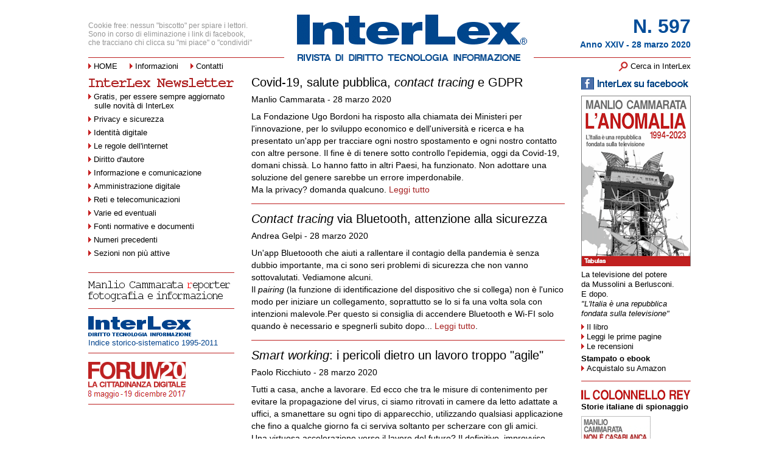

--- FILE ---
content_type: text/html
request_url: https://interlex.it/2storico/597-%20200328.html
body_size: 41551
content:
<html>

<head>
<meta http-equiv="Content-Type" content="text/html; charset=windows-1252">
<meta name="GENERATOR" content="Microsoft FrontPage 4.0">
<meta name="ProgId" content="FrontPage.Editor.Document">
<title>InterLex - Rivista di Diritto Tecnologia Informazione</title>
<link rel="stylesheet" type="text/css" href="../stili7.css">
</head>

<body topmargin="24">

<div align="center">
  <center>
  <table border="0" cellpadding="0" cellspacing="0" width="990">
    <tr>
      <td width="100%" align="center">

        <div align="center">
          <table border="0" cellpadding="0" cellspacing="0" width="990">
            <tr>
              <td align="center">

        <div align="center">
          <table border="0" cellpadding="0" cellspacing="0" width="990">
            <tr>
              <td width="270" valign="bottom" class="documento">
                <p class="piccolo"><font color="#969696">Cookie free:
                      nessun &quot;biscotto&quot; per spiare i lettori. Sono in corso di eliminazione i link di
                facebook, che tracciano
                chi clicca su &quot;mi piace&quot; o &quot;condividi&quot;<br>
                <img border="0" src="../2img/bianco6.gif" width="10" height="6"></font></td>
              <td width="510" valign="bottom" align="center"><a
                href="http://www.interlex.it"><img border="0" src="../2img/interlex388b.gif" alt="InterLex - RIVISTA DI DIRITTO TECNOLOLOGIA INFORMAZIONE" width="388" height="59"></a></td>
              <td width="206" valign="bottom" align="right">
                <div align="right">
                  <table border="0" cellpadding="0" cellspacing="0" width="100%" height="59">
                    <tr>
                      <td width="100%" align="right" class="documento" valign="bottom">
                            <p class="tit0col">N. 597</td>
                    </tr>
                    <tr>
                      <td width="100%" class="documento" align="right"
                      valign="bottom"><b><font color="#004C98">Anno XXIV - 28 marzo 2020</font></b></td>
                    </tr>
                  </table>
                </div>
              </td>
            </tr>
          </table>
        </div>
              </td>
            </tr>
            <tr>
              <td height="2"></td>
            </tr>
            <tr>
              <td align="center">
                <div align="center">
                  <table border="0" cellpadding="0" cellspacing="0" width="990">
                    <tr>
                      <td width="334" valign="top">
                        <div align="left">
                          <table border="0" cellpadding="0" cellspacing="0"
                          width="322">
                            <tr>
                              <td width="100%" valign="bottom" height="10"><img border="0" src="../2img/filorossoscuro.gif" width="100%"
                        height="1">
                              </td>
                            </tr>
                            <tr>
                              <td width="100%" height="28" valign="middle"
                              class="colonna"><img border="0" src="../2img/frr.gif" width="9" height="9"><a
                                href="../index.html">HOME</a>&nbsp;&nbsp;&nbsp;&nbsp;
                                <img border="0" src="../2img/frr.gif" width="9" height="9"><a
                                href="../info.html">Informazioni</a>&nbsp;&nbsp;&nbsp;&nbsp;
                                <img border="0" src="../2img/frr.gif" width="9" height="9"><a
                                href="../contatti.html">Contatti</a></td>
                            </tr>
                          </table>
                        </div>

                      </td>
                      <td width="388" align="center" valign="top" class="doCUMENTO">
                        <img border="0" src="../2img/rivista368.gif" width="368" height="15">
                      </td>
                      <td align="right" width="268" valign="top">

        <div align="right">
                          <table border="0" cellpadding="0" cellspacing="0"
                          width="258">
                            <tr>
                              <td width="100%" align="right" valign="bottom"
                              height="10"><img border="0" src="../2img/filorossoscuro.gif" width="100%"
                        height="1">
                              </td>
                            </tr>
                            <tr>
                              <td width="176" align="right" valign="middle"
                              height="24" class="colonna">
                              <div align="right">
                                <table border="0" cellpadding="0"
                                cellspacing="0" width="176" height="24">
                                  <tr>
                                    <td align="right" width="72" height="28"><a
                                      href="../cerca.html"><img border="0"
                                      src="../2img/lente4.gif" width="16" height="16"></a></td>
                                    <td align="right" width="100"
                                    class="colonna">
                                      <p><a href="../cerca.html">Cerca in InterLex</a></td>
                                  </tr>
                                </table>
                              </div>
                              </td>
                            </tr>
                          </table>
        </div>
                      </td>
                    </tr>
                  </table>
                </div>
              </td>
            </tr>
            <tr>
              <td height="0"></td>
            </tr>
          </table>
        </div>

      </td>
    </tr>
    <tr>
      <td valign="top" align="right">
        <div align="right">
          <table border="0" cellpadding="0" cellspacing="0" width="990">
            <tr>
              <td width="240" height="100" valign="top">

              <!--webbot bot="Include" U-Include="../3sommario240.htm" TAG="BODY" startspan
              -->

                                <div align="left">
                                  <table border="0" cellpadding="0"
                                  cellspacing="0" width="240" class="sommario">
                                    <tr>
                                      <td height="5">

                                      </td>
                                    </tr>
                                    <tr>
                                      <td class="sommario" valign="top">

<a href="../newsletter.html"><img border="0" src="../2img/interlexnews3.gif" alt="InterLex Newsletter" width="240" height="17"></a>

                                      </td>
                                    </tr>
                                    <tr>
                                      <td class="sommario" height="36" valign="bottom">

<a href="../newsletter.html"><img border="0" src="../2img/frr.gif" width="9" height="9">Gratis,
per essere sempre aggiornato<br>

                                      <img border="0" src="../2img/bianco.gif"
                                      width="10" height="6">sulle novità di
InterLex</a>

                                      </td>
                                    </tr>
                                    <tr>
                                      <td class="sommario" height="4" valign="top">

                                      </td>
                                    </tr>
                                    <tr>
                                      <td class="sommario" height="22">

<a href="../newsletter.html"><img border="0" src="../2img/frr.gif" width="9" height="9"></a><a
href="../privacyesicurezza/indice.html">Privacy e
sicurezza</a></td>
                                    </tr>
                                    <tr>
                                      <td class="sommario" height="22">

<a href="../newsletter.html"><img border="0" src="../2img/frr.gif" width="9" height="9"></a><a
href="../identitadigitale/indice.html">Identità digitale</a></td>
                                    </tr>
                                    <tr>
                                      <td class="sommario" height="22">

<a href="../newsletter.html"><img border="0" src="../2img/frr.gif" width="9" height="9"></a><a
href="../2regole/indice.html">Le regole dell'internet</a></td>
                                    </tr>
                                    <tr>
                                      <td class="sommario" height="22">

<a href="../newsletter.html"><img border="0" src="../2img/frr.gif" width="9" height="9"></a><a
href="../copyright/indice.html">Diritto d'autore</a></td>
                                    </tr>
                                    <tr>
                                      <td class="sommario" height="22">

<a href="../newsletter.html"><img border="0" src="../2img/frr.gif" width="9" height="9"></a><a
href="../sistema/indice.html">Informazione e comunicazione</a></td>
                                    </tr>
                                    <tr>
                                      <td class="sommario" height="22">

<a href="../newsletter.html"><img border="0" src="../2img/frr.gif" width="9" height="9"></a><a href="../pa/indice.html">Amministrazione
digitale</a></td>
                                    </tr>
                                    <tr>
                                      <td class="sommario" height="22">

<a href="../newsletter.html"><img border="0" src="../2img/frr.gif" width="9" height="9"></a><a href="../tlc/indice.htm">Reti e telecomunicazioni</a></td>
                                    </tr>
                                    <tr>
                                      <td class="sommario" height="22">

<a href="../newsletter.html"><img border="0" src="../2img/frr.gif" width="9" height="9"></a><a
href="../varie-eventuali/indice.html">Varie ed eventuali</a></td>
                                    </tr>
                                    <tr>
                                      <td class="sommario" height="22">

<a href="../newsletter.html"><img border="0" src="../2img/frr.gif" width="9" height="9"></a><a
href="../2testi/indice.html">Fonti normative e documenti</a></td>
                                    </tr>
                                    <tr>
                                      <td class="sommario" height="22">

<a href="../newsletter.html"><img border="0" src="../2img/frr.gif" width="9" height="9"></a><a
href="2017.html">Numeri precedenti</a></td>
                                    </tr>
                                    <tr>
                                      <td class="sommario" height="22">

<a href="../newsletter.html"><img border="0" src="../2img/frr.gif" width="9" height="9"></a><a
href="../memoria/archivio.htm">Sezioni non più attive</a></td>
                                    </tr>
                                    <tr>
                                      <td valign="middle" height="14" align="right"></td>
                                    </tr>
                                    <tr>
                                      <td valign="middle" class="sommario">

                                      <table border="0" cellpadding="0"
                                      cellspacing="0" width="240">
                                        <tr>
                                          <td width="240" valign="top"
                                          height="6" class="documento">
                                          </td>
                                        </tr>
                                        <tr>
                                          <td width="240" valign="top"
                                          height="8" class="documento">
                                            <img
                              border="0" src="../2img/filorossoscuro.gif"
                              width="100%" height="1">
                                          </td>
                                        </tr>
                                        <tr>
                                          <td width="240" valign="bottom"
                                          height="40" class="documento">
                                            <a
                                            href="https://www.mcreporter.info"><img
                                            border="0"
                                            src="../2img/mcrep-combi240.gif" width="240" height="35"></a>
                                          </td>
                                        </tr>
                                        <tr>
                                          <td width="240" valign="middle"
                                          height="24" class="documento">
                                            <img
                              border="0" src="../2img/filorossoscuro.gif"
                              width="100%" height="1">
                                          </td>
                                        </tr>
                                        <tr>
                                          <td width="240" valign="top" class="documento">
                                            <a href="../storico.html">
                                            <img border="0"
                                            src="../2img/interlex169.gif" width="169" height="33"></a></td>
                                        </tr>
                                        <tr>
                                          <td width="240" valign="bottom" class="sommario" height="18">
                                            <a href="../storico.html"><font
                                            color="#00428C">Indice storico-sistematico
1995-2011</font></a>
                                          </td>
                                        </tr>
                                        <tr>
                                          <td width="240" valign="middle"
                                          height="20" class="documento">
                                            <img
                              border="0" src="../2img/filorossoscuro.gif"
                              width="100%" height="1">
                                          </td>
                                        </tr>
                                        <tr>
                                          <td width="240" valign="bottom" height="46"><a
                                            href="../forum20/indice.html"><img border="0"
                                            src="../2img/forum20-160b.gif" width="160" height="64"></a></td>
                                        </tr>
                                      </table>
                                      </td>
                                    </tr>
                                    <tr>
                                      <td valign="middle" height="20">
                                            <img
                              border="0" src="../2img/filorossoscuro.gif"
                              width="100%" height="1">
                                      </td>
                                    </tr>
                                  </table>
                                </div>

<!--webbot bot="Include" endspan i-checksum="35149"
              -->

              <p>&nbsp;

              </td>
              <td valign="top" align="center" width="570">

<div align="center">
<table border="0" cellspacing="0" width="515" cellpadding="2">
<tr>
<td class="documento" width="100%" valign="top" height="28">
<p class="tit1">Covid-19, salute pubblica, <i>contact tracing</i> e GDPR
</td>
</tr>
<tr>
<td class="documento" width="100%" valign="top" height="28">
 Manlio Cammarata - 28 marzo 2020
</td>
</tr>
<tr>
<td class="documento" width="100%" valign="top">
La Fondazione Ugo Bordoni ha risposto alla chiamata dei Ministeri per
l'innovazione, per lo sviluppo economico e dell'università e ricerca e ha
presentato un'app per tracciare ogni nostro spostamento e ogni nostro contatto
con altre persone. Il fine è di tenere sotto controllo l'epidemia, oggi da
Covid-19, domani chissà. Lo hanno fatto in altri Paesi, ha funzionato. Non
adottare una soluzione del genere sarebbe un errore imperdonabile.<br>
Ma la privacy? domanda qualcuno. <a href="../privacyesicurezza/covid19-5.html">Leggi
tutto</a>
</td>
</tr>
<tr>
<td class="documento" width="100%" valign="middle" height="24">
<img border="0" src="../2img/filorossoscuro.gif" width="100%"
                        height="1">
</td>
</tr>
<tr>
<td class="documento" width="100%" valign="top" height="28">
<p class="tit1"><i>Contact tracing</i> via Bluetooth, attenzione alla sicurezza
</td>
</tr>
<tr>
<td class="documento" width="100%" valign="top" height="28">
Andrea Gelpi - 28 marzo 2020
</td>
</tr>
<tr>
<td class="documento" width="100%" valign="top">
Un'app Bluetoooth che aiuti a rallentare il contagio della pandemia è senza
dubbio importante, ma ci sono seri problemi di sicurezza che non vanno
sottovalutati. Vediamone alcuni.<br>
Il <i>pairing</i> (la funzione di identificazione del dispositivo che si
collega) non è l'unico modo per iniziare un collegamento, soprattutto se lo si
fa una volta sola con intenzioni malevole.Per questo si consiglia di accendere
Bluetooth e Wi-FI solo quando è necessario e spegnerli subito dopo... <a
href="../privacyesicurezza/gelpi26.html">Leggi tutto</a>.
</td>
</tr>
<tr>
<td class="documento" width="100%" valign="middle" height="24">
<img border="0" src="../2img/filorossoscuro.gif" width="100%"
                        height="1">
</td>
</tr>
<tr>
<td class="documento" width="100%" valign="top" height="28">
<p class="tit1"><i>Smart working</i>: i pericoli dietro un lavoro troppo &quot;agile&quot;
</td>
</tr>
<tr>
<td class="documento" width="100%" valign="top" height="28">
 Paolo Ricchiuto - 28 marzo 2020
</td>
</tr>
<tr>
<td class="documento" width="100%" valign="top">
Tutti a casa, anche a lavorare. Ed ecco che tra le misure di contenimento per
evitare la propagazione del virus, ci siamo ritrovati in camere da letto
adattate a uffici, a smanettare su ogni tipo di apparecchio, utilizzando
qualsiasi applicazione che fino a qualche giorno fa ci serviva soltanto per
scherzare con gli amici.<br>
Una virtuosa accelerazione verso il lavoro del futuro? Il definitivo,
improvviso salto quantico di una società intera? La realtà è che c’è poco
da festeggiare. Perché accanto al tema evidenziato nell’articolo di Andrea
Gelpi...
<a href="../varie-eventuali/ricchiuto55.html">Leggi tutto</a>
</td>
</tr>
<tr>
<td class="documento" width="100%" valign="middle" height="24">
<img border="0" src="../2img/filorossoscuro.gif" width="100%"
                        height="1">
</td>
</tr>
<tr>
<td class="documento" width="100%" valign="top" height="28">
<p class="tit1">COVID-19: l’emergenza (era ed) è di ordine pubblico
</td>
</tr>
<tr>
<td class="documento" width="100%" valign="top" height="28">
 Andrea Monti - 28 marzo 2020
</td>
</tr>
<tr>
<td class="documento" width="100%" valign="top">
<p><a href="https://www.ictlex.net/?p=2802" target="_blank">Come ho scritto
    fin dall’inizio dell’emergenza COVID-19,</a> la gestione dell’ordine e
    della sicurezza pubblica è altrettanto importante degli aspetti sanitari.
    E’ fondamentale, infatti, evitare che la pressione esercitata sui
    cittadini dalla quarantena, dalla paura delle conseguenze economiche della
    crisi e dal martellamento ossessivo a base di numeri tirati a caso dai mezzi
    di informazione inneschino disordini a catena.<br>
Le prime avvisaglie si sono registrate con la corsa frenetica... <a
href="../varie-eventuali/amonti114.html">Leggi tutto</a></p>
</td>
</tr>
<tr>
<td class="documento" width="100%" valign="middle" height="24">
<img border="0" src="../2img/filorossoscuro.gif" width="100%"
                        height="1">
</td>
</tr>
<tr>
<td class="documento" width="100%" valign="top" height="28">
<p class="tit1">Coronavirus e norme nella società vulnerabile
</td>
</tr>
<tr>
<td class="documento" width="100%" valign="top" height="28">
 Manlio Cammarata - 25 marzo 2020
</td>
</tr>
<tr>
<td class="documento" width="100%" valign="top">
Tutti chiusi in casa, tutti online. Chi per studio o lavoro, chi perché non ha
altro da fare. E le reti non ce la fanno. Rallentano, rallentano fino a
diventare inservibili. Va bene a chi vive in una grande città, ma chi risiede
in un piccolo centro in molti casi è tagliato fuori. Tagliato fuori dalla
società, tagliato fuori da quel mondo che qualcuno continua a chiamare
&quot;virtuale&quot; e che invece oggi si rivela come la sola
&quot;realtà&quot; del contatto con gli altri e con le istituzioni.<br>
E c'è chi il senso della realtà lo perde. C'è una <i>petizione online..</i>. <a href="../varie-eventuali/covid19-4.html">Leggi
tutto</a>
</td>
</tr>
<tr>
<td class="documento" width="100%" valign="middle" height="154">
<a href="../inforum/index95.htm" target="_blank">
<img border="0" src="../2img/figure/logo95-4.gif" alt="Forum multimediale La socistà dell'informazione" width="515" height="127">
</a>
</td>
</tr>
<tr>
<td class="documento" width="100%" valign="middle" height="24">
<img border="0" src="../2img/filorossoscuro.gif" width="100%"
                        height="1">
</td>
</tr>
<tr>
<td class="documento" width="100%" valign="top" height="28">
<p class="tit1">Coronavirus e norme nella società vulnerata
</td>
</tr>
<tr>
<td class="documento" width="100%" valign="top" height="28">
 Andrea Monti - 25 marzo 2020
</td>
</tr>
<tr>
<td class="documento" width="100%" valign="top">
              <p>Se venticinque anni fa Manlio Cammarata, occupandosi del rapporto fra
        legge e tecnologia scriveva
        della “società vulnerabile”, oggi quella definizione
        non ha più senso. L’emergenza COVID-19 dimostra come la nostra società, più che
        “vulnerabile”, sia stata vulnerata. Vulnerata da una sistematica
        assenza di pensiero su come integrare in modo efficiente le tecnologie
        dell’informazione in un ecosistema sociale, politico e culturale.<br>
              Così, oggi ci troviamo di fronte a pubbliche amministrazioni... <a
              href="../varie-eventuali/amonti113.html">Leggi tutto</a></p>
</td>
</tr>
<tr>
<td class="documento" width="100%" valign="middle" height="24">
<img border="0" src="../2img/filorossoscuro.gif" width="100%"
                        height="1">
</td>
</tr>
<tr>
<td class="documento" width="100%" valign="top" height="28">
<p class="tit1">Telelavoro, servono mezzi e istruzioni per l'uso
</td>
</tr>
<tr>
<td class="documento" width="100%" valign="top" height="28">
 Andrea Gelpi - 25 marzo 2020
</td>
</tr>
<tr>
<td class="documento" width="100%" valign="top">
Una grande banca invita i dipendenti a lavorare da casa, ma la procedura per abilitare
il computer domestico è molto complicata e soprattutto scritta in maniera terribilmente ostica. Un manuale pieno di sigle di difficile comprensione anche per un
informatico come me. Ho avuto modo di leggere uno di questi manuali, ho capito la logica, corretta nella sostanza, ma tentare di realizzare quanto scritto non
è semplice nemmeno per un tecnico, (c'è chi ci ha provato per alcune ore poi ha rinunciato!) figuriamoci un impiegato bancario...
<a href="../varie-eventuali/gelpi25.html">Leggi tutto</a>
</td>
</tr>
<tr>
<td class="documento" width="100%" valign="middle" height="24">
<img border="0" src="../2img/filorossoscuro.gif" width="100%"
                        height="1">
</td>
</tr>
<tr>
<td class="documento" width="100%" valign="top" height="28">
<p class="tit1">COVID-19, il furbofono può aiutare ad arginare il virus
</td>
</tr>
<tr>
<td class="documento" width="100%" valign="top" height="28">
 Manlio Cammarata - 22 marzo 2020
</td>
</tr>
<tr>
<td class="documento" width="100%" valign="top" height="28">
<p>La notizia di questa mattina è che il Governo sta per emanare un bando per
la realizzazione di un'app destinata a tracciare gli spostamenti delle persone
per identificare e bloccare possibili contagi da parte di soggetti positivi al
Coronavirus. Lo hanno fatto nella Corea del Sud, a quanto pare con buoni
risultati. Bene. Finalmente i furbofoni e i big data saranno usati per qualcosa
di veramente utile.<br>
Ma... Ci sono almeno due grandi &quot;ma&quot;. <a
href="../privacyesicurezza/covid19-3.html">Leggi tutto</a></p>
</td>
</tr>
<tr>
<td class="documento" width="100%" valign="middle" height="24" align="center">
<img border="0" src="../2img/filorossoscuro.gif" width="100%"
                        height="1">
</td>
</tr>
<tr>
<td class="documento" width="100%" valign="top" height="28">
<p class="tit1">COVID-19: fuorilegge l’app che traccia gli utenti?
</td>
</tr>
<tr>
<td class="documento" width="100%" valign="top" height="28">
 Andrea Monti - 22 marzo 2020
</td>
</tr>
<tr>
<td class="documento" width="100%" valign="top" height="28">
      <p>Si moltiplicano
    le “app” per il tracciamento&nbsp; degli utenti affetti da COVID-19
    e anche in Italia – sembra – le
    istituzioni stanno valutando soluzioni analoghe mentre dei
    soggetti privati hanno già realizzato dei software di questo tipo.<br>
      Inevitabili, e spesso fuor d’opera, gli allarmi per la “violazione
    della privacy” – come se le necessarie limitazioni degli altri diritti
    fondamentali che stiamo subendo fossero cosa da niente – e quelli che
    invocano il GDPR (che, ripeto <em>ad nauseam</em>, non si applica alla
    tutela di ordine e sicurezza pubbica... <a
      href="../privacyesicurezza/amonti112.html">Leggi tutto</a>&nbsp;</p>
</td>
</tr>
<tr>
<td class="documento" width="100%" valign="middle" height="24">
<img border="0" src="../2img/filorossoscuro.gif" width="100%"
                        height="1">
</td>
</tr>
<tr>
<td class="documento" width="100%" valign="top" height="28">
<p class="tit1">COVID-19 e dati personali, l'epidemia delle norme
</td>
</tr>
<tr>
<td class="documento" width="100%" valign="top" height="28">
 Manlio Cammarata - 20 marzo 2020
</td>
</tr>
<tr>
<td class="documento" width="100%" valign="top">
<p>Italia, 20 marzo 2020. E' una sequenza agghiacciante: camion militari che trasportano
verso i
forni crematori le salme dei caduti nella guerra del Coronavirus.<br>
Il
numero dei morti nel nostro Paese ha superato quello delle <i> Twin Towers</i> l'11 settembre
2001. Allora il tragico evento si concluse in un pugno di ore. Poi fu, ed è
ancora, il &quot;dopo l'11 settembre&quot;.L'emergenza Covid-19 sembra infinita:
il 31 gennaio il Governo
ha deliberato uno stato di emergenza di sei mesi e già si parla di settembre
per la riapertura delle scuole. <a href="../privacyesicurezza/covid19-2.html">Leggi
tutto</a></p>
</td>
</tr>
<tr>
<td class="documento" width="100%" valign="middle" height="24">
<img border="0" src="../2img/filorossoscuro.gif" width="100%"
                        height="1">
</td>
</tr>
<tr>
<td class="documento" width="100%" valign="top" height="28">
<p class="tit1">Il corto circuito del diritto è il black-out della democrazia
</td>
</tr>
<tr>
<td class="documento" width="100%" valign="top" height="28">
Andrea Monti - 20 marzo 2020
</td>
</tr>
<tr>
<td class="documento" width="100%" valign="top">
  <p>Si moltiplicano (l’Abruzzo è solo l’ultimo in ordine di tempo) i casi
  di presidenti di Regione e sindaci che emettono ordinanze di contrasto
  all’emergenza COVID-19 limitando i diritti costituzionali dei cittadini,
  imponendo sanzioni amministrative e impiegando la polizia municipale come
  forza di sicurezza pur “nel rispetto della normativa”.<br>
  Sono provvedimenti illegittimi perché solo una legge dello Stato, anche e
  sopratutto e in emergenza, può comprimerli. <a
  href="../varie-eventuali/amonti111.html">Leggi tutto</a></p>
</td>
</tr>
<tr>
<td class="documento" width="100%" valign="middle" height="24">
<img border="0" src="../2img/filorossoscuro.gif" width="100%"
                        height="1">
</td>
</tr>
<tr>
<td class="documento" width="100%" valign="top" height="28">
<p class="tit1">Termoscanner in azienda e privacy: c'è una soluzione
</td>
</tr>
<tr>
<td class="documento" width="100%" valign="top" height="28">
 Paolo Ricchiuto - 20 marzo 2020
</td>
</tr>
<tr>
<td class="documento" width="100%" valign="top">
Al tempo del Coronavirus, rilevare la temperatura ai dipendenti per farli entrare in azienda è una misura di contenimento più che opportuna. Ma deve fare i conti con diversi punti critici della normativa sul trattamento dei dati personali.<br>
 L’art 2 del GDPR, infatti, esclude dal campo di applicazione del Regolamento stesso i trattamenti svolti per la sicurezza pubblica da parte delle autorità competenti: ma le aziende sono soggetti privati, non "autorità", e dunque per le stesse trovano applicazione tutte le norme del Regolamento.
<a href="../privacyesicurezza/ricchiuto54.html">Leggi tutto</a>
</td>
</tr>
<tr>
<td class="documento" width="100%" valign="middle" height="24">
<img border="0" src="../2img/filorossoscuro.gif" width="100%"
                        height="1">
</td>
</tr>
<tr>
<td class="documento" width="100%" valign="top" height="28">
<p class="tit1">COVID-19, decreti e interpretazioni &quot;autentiche&quot;
</td>
</tr>
<tr>
<td class="documento" width="100%" valign="top" height="28">
Andrea Monti - 15 marzo 2020
</td>
</tr>
<tr>
<td class="documento" width="100%" valign="top">
Il quadro normativo delle misure per arginare il contagio da COVID-19 va visto
attraverso la lente della gestione emergenziale, che non è solo una questione di
protezione civile, ma anche di ordine e sicurezza pubblica.<br>
Si tratta di una materia molto complessa, ma per i fini di questo articolo è
sufficiente ricordare che è regolata sia a livello costituzionale, sia a
livello di legge ordinaria, pur con svariati problemi di coerenza derivanti dai
diversi momenti storici e politici nei quali sono state emanate le singole norme...
<a href="../varie-eventuali/amonti110.html">Leggi tutto&nbsp;</a>
</td>
</tr>
<tr>
<td class="documento" width="100%" valign="middle" height="24">
<img border="0" src="../2img/filorossoscuro.gif" width="100%"
                        height="1">
</td>
</tr>
<tr>
<td class="documento" width="100%" valign="top" height="26">
<p class="tit1">COVID-19, decreti e confusione dell'informazione
</td>
</tr>
<tr>
<td class="documento" width="100%" valign="top" height="26">
Manlio Cammarata - 15 marzo 2020
</td>
</tr>
<tr>
<td class="documento" width="100%" valign="top">
Italia, abbiamo un problema. Si susseguono i decreti per il contrasto
all'epidemia di Coronavirus, accompagnati da un diluvio di informazioni e
commenti da parte dei media professionali, delle reti sociali e delle stesse
istituzioni che devono affrontare l'emergenza. E si rischia di non capirci più
nulla<br>
Le disposizioni sembrano chiare. Ma le interpretazioni e i
&quot;chiarimenti&quot; dei siti istituzionali e degli organi di informazione
(lasciamo perdere il delirio dei <i>social</i>) sollevano non pochi dubbi. <a
href="../varie-eventuali/covid19-1.html">Leggi tutto</a>
</td>
</tr>
<tr>
<td class="documento" width="100%" valign="middle" height="24">
 <img border="0" src="../2img/filorossoscuro.gif" width="100%"
                        height="1">
</td>
</tr>
<tr>
<td class="documento" width="100%" valign="top" height="30">
 <p class="tit1">I 14 decreti del Governo per il contrasto al Coronavirus</td>
</tr>
<tr>
<td class="documento" width="100%" valign="middle" height="24">
 Con la dichiarazione dello stato di emergenza del 31 gennaio è incominciata
 una epidemia di norme che rende difficile capire che cosa si può e che cosa
 non si può fare. Si aggiungono i provvedimenti dei ministeri, delle regioni,
 dei prefetti e dei sindaci. E il picco è ancora lontano. (Aggiornamento 19
 marzo)</td>
</tr>
<tr>
<td class="documento" width="100%" valign="middle" height="24">
 <img border="0"
src="../2img/frr.gif" width="9" height="9"><a
 href="https://www.gazzettaufficiale.it/attiAssociati/1/?areaNode=13"
 target="_blank">L'elenco e i testi sulla Gazzetta Ufficiale</a></td>
</tr>
<tr>
<td class="documento" width="100%" valign="middle" height="24">
 <img border="0" src="../2img/filorossoscuro.gif" width="100%"
                        height="1"></td>
</tr>
<tr>
<td class="documento" width="100%" valign="top" height="28">
 <p class="tit2">
 Precedenti</p>
</td>
</tr>
<tr>
<td class="documento" width="100%" valign="top">
<img border="0"
src="../2img/frr.gif" width="9" height="9"><a href="592-200107.html">Il Furbofono ci spia. Come possiamo difenderci?<br>
</a>7 gennaio 2020</td>
</tr>
<tr>
<td width="100%" valign="top" height="4">
</td>
</tr>
<tr>
<td class="documento" width="100%" valign="top">
<img border="0"
src="../2img/frr.gif" width="9" height="9"><a
href="../privacyesicurezza/buttarelli_dignit.html">Buttarelli, la dignità della
persona e i &quot;poteri forti&quot;<br>
</a>15 ottobre 2019</td>
</tr>
<tr>
<td class="documento" width="100%" valign="middle" height="24">
<img border="0" src="../2img/filorossoscuro.gif" width="100%"
                        height="1"></td>
</tr>
<tr>
<td class="documento" width="100%" valign="top" height="38">
<a href="https://www.mcreporter.info" target="_blank"><img border="0"
src="../mcr/img/logo437.gif" alt="Manlio Cammarata reporter" width="437" height="31"></a></td>
</tr>
<tr>
<td class="documento" width="100%" valign="top">
<img border="0"
src="../2img/frr.gif" width="9" height="9"><a
href="https://www.mcreporter.info/tangenzialeest/2019/tangenziale2019.html">Roma, Tangenziale Est, estate 2019. A futura
                  memoria</a><br>
Il
                        paesaggio urbano com'era prima della demolizione<br>
24 febbraio 2020</td>
</tr>
<tr>
<td width="100%" valign="top" height="4">
</td>
</tr>
<tr>
<td class="documento" width="100%" valign="top">
<img border="0"
src="../2img/frr.gif" width="9" height="9"><a
href="https://www.mcreporter.info/articoli/google_vs_canon.html">IA, telefonini e fotografia: Idiozia Artificiale o <i>fake news</i>?</a><br>
Qualcuno dice che
                        un fotofonino può fare foto migliori di una reflex...<br>
18 novembre 2019</td>
</tr>
</table>
</div>
              </td>
              <td width="180" valign="top" align="right">

              <!--webbot bot="Include" U-Include="../3colonnadx176.html" TAG="BODY" startspan
              -->

                            <div align="right">
                              <table border="0" cellpadding="0" cellspacing="0"
                              width="180" class="colonna">
                                <tr>
                                  <td valign="top" height="4"></td>
                                </tr>
                                <tr>
                                  <td class="colonna" valign="top" height="10">
                                  <a
                                  href="https://www.facebook.com/interlex.it/"
                                  target="_blank">
                                  <img border="0" src="../2img/facebook2.gif" alt="InterLex su Facebook" width="176" height="20">
                                  </a></td>
                                </tr>
                                <tr>
                                  <td class="colonna" valign="top" height="10"></td>
                                </tr>
                                <tr>
                                  <td class="colonna" valign="top" height="260"><img border="0" src="../2img/2Lamomalia180.gif" width="180" height="280"></td>
                                </tr>
                                <tr>
                                  <td class="colonna" valign="top" height="6">
                                  </td>
                                </tr>
                                <tr>
                                  <td class="colonna" valign="top">
                              La televisione del potere<br>
                              da Mussolini a Berlusconi.<br>
                              E dopo.<br>
                              <i>&quot;L'Italia è una repubblica fondata sulla
                              televisione&quot;</i></td>
                                </tr>
                                <tr>
                                  <td class="colonna" valign="top" height="6">
                                  </td>
                                </tr>
                                <tr>
                                  <td class="colonna" valign="top" height="52">
 <img border="0"
                              src="../2img/frr.gif" width="9" height="9"><a target="_blank" href="https://mcreporter.info/libri/2lanomalia.html">Il
 libro<br>
 </a><img border="0"
                              src="../2img/frr.gif" width="9" height="9"><a href="https://mcreporter.info/libri/2lanomalia_prime.html" target="_blank">Leggi le
                              prime pagine</a><br>
 <img border="0"
                              src="../2img/frr.gif" width="9" height="9"><a href="https://mcreporter.info/libri/2lanomalia_recensioni.html" target="_blank">Le
                              recensioni</a></td>
                                </tr>
                                <tr>
                                  <td class="colonna" valign="top"><b>Stampato o
                                    ebook<br>
                                    </b>
 <img border="0"
                              src="../2img/frr.gif" width="9" height="9">Acquistalo
                                    su Amazon</td>
                                </tr>
                                <tr>
                                  <td class="colonna" valign="middle" height="26">
 <img border="0" src="../2img/filorossoscuro.gif" width="100%" height="1"></td>
                                </tr>
                                <tr>
                                  <td class="colonna" valign="middle">
 <img border="0" src="../mcr/img/IlColRey.gif" width="180" height="18"></td>
                                </tr>
                                <tr>
                                  <td class="colonna" valign="middle" height="22">
 <b>
 Storie italiane di spionaggio</b></td>
                                </tr>
                                <tr>
                                  <td class="colonna" valign="middle" height="4">
                                  </td>
                                </tr>
                                <tr>
                                  <td class="colonna" valign="bottom" height="4"><a href="https://www.mcreporter.info/libri/1rey.html" target="_blank"><img border="0"
                                    src="../mcr/img/123Rey180.gif"
                                    alt="IL COLONNELLO REY" width="180" height="319"></a></td>
                                </tr>
                                <tr>
                                  <td class="colonna" valign="top" height="12"></td>
                                </tr>

                                <tr>
                                  <td class="colonna" valign="top" bgcolor="#00428C"><a
 href="https://www.facebook.com/colonnellorey?ref=hl" target="_blank"><font
                                    color="#FFFFFF">Il colonnello Rey su Facebook</font></a></td>
                                </tr>

                              </table>
                            </div>

<!--webbot bot="Include" endspan i-checksum="45949"
              -->

              </td>
            </tr>
          </table>
        </div>
      </td>
    </tr>
    <tr><td>

        <div align="center">
          <table border="0" cellpadding="0" cellspacing="0" width="990">
            <tr>
              <td height="14" valign="bottom">

                        <img border="0" src="../2img/filorossoscuro.gif"
                        width="100%" height="1">

              </td>
            </tr>
            <tr>
              <td height="22" class="documento">
                <p class="piccolo">Pubblicazione iscritta nel registro della
  stampa del Tribunale di Roma con il n. <a
href="../testi/or061197.htm">585/97</a>  - Direttore responsabile Manlio Cammarata
                - P. IVA 13001341000</p>
              </td>
            </tr>
            <tr>
              <td align="right">

                        <img border="0" src="../2img/filorossoscuro.gif"
                        width="100%" height="1">

              </td>
            </tr>
            <tr>
              <td class="documento" align="left" valign="bottom" height="18">

                                <p class="small">
                &copy; Manlio Cammarata/InterLex 2020 -&nbsp; <a
                href="../info.html#copyright"><img border="0" src="../2img/frs.gif" width="7" height="7">Informazioni sul copyright</a>
                                -&nbsp; <a href="../info.html#privacy"><img border="0" src="../2img/frs.gif" width="7" height="7">Privacy</a></p>

              </td>
            </tr>
          </table>
        </div>

      </td>
    </tr>
  </table>
  </center>
</div>

</body>

</html>


--- FILE ---
content_type: text/css
request_url: https://interlex.it/stili7.css
body_size: 10238
content:
/*----------STILE - CONDIVIS0-----------*/TD { font-family: Arial, sans-serif; font-size: 14px;}/* STILE DOCUMENTO */TD.documento { font-family: Arial, sans-serif; font-size: 14px; line-height: 20px; }TD.documento P { font-family: Arial, sans-serif; font-size: 14px; line-height: 20px; }TD.documento A { color: #A62020; text-decoration: none; }TD.documento A:link { color : #A62020; text-decoration: none; }TD.documento A:visited { color :#931C1C; text-decoration: none; }TD.documento A:active { color: #A62020; text-decoration: underline; }TD.documento A:hover { color: #FF0000; text-decoration: underline; }TD.documento .tit0 { font-family: Tahoma, Arial, sans-serif; font-size: 24px; color: #000000 }TD.documento .tit0col { font-family: Arial, sans-serif; font-size: 32px; color: #004C98; font-weight: bold; }TD.documento .tit1 { font-family: Tahoma, Arial, sans-serif; font-size: 20px; color: #000000; }TD.documento .tit1col { font-family: Tahoma, Arial, sans-serif; font-size: 18px; color: #BD2121; }TD.documento .tit2 { font-family: Tahoma, Arial, sans-serif; font-size: 16px; color: #000000; }TD.documento .tit2col { font-family: Tahoma, Arial, sans-serif; font-size: 16px; color: #BD2121; }TD.documento .tit3 { font-family: Tahoma, Arial, sans-serif; font-size: 15px; color: #000000; }TD.documento .tit3col { font-family: Arial, sans-serif; font-size: 15px; color: #BD2121; font-weight: bold; }TD.documento .tit4 { font-family: Arial, sans-serif; font-size: 14px; color: #000000; font-weight: bold; }TD.documento .tit4col { font-family: Arial, sans-serif; font-size: 14px; color: #BD2121; font-weight: bold; }TD.documento .tit5 { font-family: Arial, sans-serif; font-size: 15px; color: #000000; font-weight: bold; }TD.documento .tit5col { font-family: Arial, sans-serif; font-size: 15px; color: #BD2121; font-weight: bold; }TD.documento .titolino { font-family: Arial, sans-serif; font-size: 14px; color: #000000; font-weight: bold; }TD.documento .grande { font-family: Arial, sans-serif; font-size: 16px; color: #000000; }TD.documento .medio { font-family: Arial, sans-serif; font-size: 15px; }TD.documento .piccolo { font-family: Arial, sans-serif; font-size: 12px; line-height: 14px; }TD.documento .testo13 { font-family: Arial, sans-serif; font-size: 13px; line-height: 18px }TD.documento .numero { font-family: Arial, sans-serif; font-size: 14px; color: #A62020 ; font-weight: bold}TD.documento .small { font-family: Arial, sans-serif; font-size: 11px; line-height: 13px; color: #000000; }TD.documento .data { font-family: Arial, sans-serif; font-size: 12px; color: #000000; }/*STILE INDICE*/TD.indice { font-family: Arial, sans-serif; font-size: 13px; line-height: 16px; }TD.indice P { font-family: Arial, sans-serif; font-size: 13px; line-height: 16px; }TD.indice A { color: #A62020; text-decoration: none; }TD.indice A:link { color: #A62020; text-decoration: none; }TD.indice A:visited { color: #931C1C; text-decoration: none; }TD.indice A:active { color: #FF0000; text-decoration: none; }TD.indice A:hover { color: #FF0000; text-decoration: underline; }TD.indice .tit3 { font-family: Arial, sans-serif; font-size: 15px; font-weight: bold }/*STILE DATA*/TD.data { font-family: Arial, sans-serif; font-size: 13px; }TD.data P { font-family: Arial, sans-serif; font-size: 13px; }TD.data A { color: #A62020 font-size: 13px; text-decoration: none; }TD.data A:link { color: #A62020; font-size: 13px; text-decoration: none; }TD.data A:visited { color: #931C1C; font-size: 13px; text-decoration: none; }TD.data A:hover { color: #FF0000; font-size: 13px; text-decoration: underline; }TD.data A:active { color: #D90000; font-size: 13px; text-decoration: none; }/*STILE DATA2*/TD.data2 { font-family: Arial, sans-serif; font-size: 14px; }TD.data2 P { font-family: Arial, sans-serif; font-size: 14px; }TD.data2 A { color: #A62020 font-size: 14px; text-decoration: none; }TD.data2 A:link { color: #000000; font-size: 14px; text-decoration: none; }TD.data2 A:visited { color: #000000; font-size: 14px; text-decoration: none; }TD.data2 A:hover { color: #FF0000; font-size: 14px; text-decoration: underline; }TD.data2 A:active { color: #D90000; font-size: 14px; text-decoration: none; }/*STILE INDICE2*/TD.indice2 { font-family: Arial, sans-serif; font-size: 12px; }TD.indice2 P { font-family: Arial, sans-serif; font-size: 12px; }TD.indice2 A { color: #000000; text-decoration: underline; }TD.indice2 A:link { color : #000000; text-decoration: underline; }TD.indice2 A:visited { color : #000000; text-decoration: underline; }TD.indice2 A:active { color: FF0000; text-decoration: underline; }TD.indice2 A:hover { color: #FF0000; text-decoration: underline; }/*STILE COLONNA*//* Stile colonna */TD.colonna { font-family: Arial, sans-serif; font-size: 13px; color: #000000; line-height: 16px; }TD.colonna P { font-family: Arial, sans-serif; font-size: 13px;color: #000000; line-height: 16px; }TD.colonna A { color: #000000; font-size: 12px; line-height: 16px; text-decoration: none; }TD.colonna A:link { color: #000000; font-size: 13px; line-height: 16px; text-decoration: none; }TD.colonna A:visited { color: #000000; font-size: 13px; line-height: 16px; text-decoration: none; }TD.colonna A:active { color: #A62020; font-size: 13px; line-height: 16px; text-decoration: underline; }TD.colonna A:hover { color: #FF0000; font-size: 13px; line-height: 16px; text-decoration: underline; }TD.colonna .tit3col { font-family: Arial, sans-serif; font-size: 15px; color: #A62020; font-weight: bold; }TD.colonna .tit6 { font-family: Arial, sans-serif; font-size: 17px; color: #000000; font-weight: bold; }TD.colonna .tit6col { font-family: Arial, sans-serif; font-size: 17px; color: #A62020; font-weight: bold; }TD.colonna .tit7 { font-family: Arial, sans-serif; font-size: 16px; color: #000000; font-weight: bold; }TD.colonna .tit7col { font-family: Arial, sans-serif; font-size: 16px; color: #A62020; font-weight: bold; }TD.colonna .tit8 { font-family: Arial, sans-serif; font-size: 13px; color: #000000; font-weight: bold; }TD.colonna .tit8col { font-family: Arial, sans-serif; font-size: 12px; color: #A62020; font-weight: bold; }TD.colonna .piccolo { font-family: Arial, sans-serif; font-size: 11px; }TD.colonna .titlib { font-family: Arial, sans-serif; font-size: 14px; color: #000000; font-weight: bold; }/*STILE SOMMARIO*//* Stile sommario */TD.sommario { font-family: Arial, sans-serif; font-size: 13px; color: #000000; }TD.sommario P { font-family: Arial, sans-serif; font-size: 13px; color: #000000; }TD.sommario .numero2 { font-family: Arial, sans-serif; font-size: 13px; color: #A62020; }TD.sommario A { color: #000000; text-decoration: none; }TD.sommario A:link { color : #000000; text-decoration: none; }TD.sommario A:visited { color : #000000; text-decoration: none; }TD.sommario A:active { color : #A62020; text-decoration: none; }TD.sommario A:hover { color : #FF0000; text-decoration: underline; }TD.sommario .tit9 { font-family: Arial, sans-serif; font-size: 18px; color: #000000; font-weight: bold; }TD.sommario .tit9col { font-family: Arial, sans-serif; font-size: 18px; color: #A62020; font-weight: bold; }TD.sommario .tit10 { font-family: Arial, sans-serif; font-size: 15px; color: #000000; font-weight: bold; }TD.sommario .tit10col { font-family: Arial, sans-serif; font-size: 15px; color: #A62020; font-weight: bold; }TD.sommario .medium {color: #000000 font-family: Arial, sans-serif; font-size: 14px; }TD.sommario .t11b { font-family: Arial, sans-serif; font-size: 12px; }/*STILE TESTOLEGGE*//* Stile testolegge */TD.testolegge { font-family: Arial, sans-serif; font-size: 13px; color: #000000; }TD.testolegge P { font-family: Arial, sans-serif; font-size: 13px; color: #000000; }TD.testolegge .numero2 { font-family: Arial, sans-serif; font-size: 13px; color: #A62020; }TD.testolegge A { color: #A62020; text-decoration: underline; }TD.testolegge A:link { color : #A62020; text-decoration: underline; }TD.testolegge A:visited { color : #931C1C; text-decoration: underline; }TD.testolegge A:active { color : #A62020; text-decoration: underline; }TD.testolegge A:hover { color : #FF0000; text-decoration: underline; }TD.testolegge .tit3 { font-family: Arial, sans-serif; font-size: 14px; color: #000000; font-weight: bold; }TD.testolegge .tit9col { font-family: Arial, sans-serif; font-size: 18px; color: #A62020; font-weight: bold; }TD.testolegge .tit4 { font-family: Arial, sans-serif; font-size: 13px; color: #000000; font-weight: bold; }TD.testolegge .tit10col { font-family: Arial, sans-serif; font-size: 15px; color: #A62020; font-weight: bold; }TD.testolegge .medium {color: #000000 font-family: Arial, sans-serif; font-size: 14px; }TD.testolegge .t11b { font-family: Arial, sans-serif; font-size: 12px; }/*STILE BARRA*//* Stile barra */TD.barra { font-family: Arial, sans-serif; color: #000000; font-size: 11px; }TD.barra P { font-family: Arial, sans-serif; color: #000000;  font-size: 11px; }TD.barra A { font-family: Arial, sans-serif; color: #000000;  font-size: 11px; text-decoration: none; }TD.barra A:link {font-family: Arial, sans-serif; color: #000000;  font-size: 11px; text-decoration: none; }TD.barra A:hover { color: #FF0000; font-size: 11px; text-decoration: underline; }TD.barra A:visited { color: #000000; font-size: 11px; text-decoration: none; }TD.barra A:active { color: #A62020; font-size: 11px; text-decoration: none; }/*STILE PRIMA PAGINA*/TD.primapagina { font-family: Arial, sans-serif; font-size: 14px; line-height: 20px; }TD.primapagina P { font-family: Arial, sans-serif; font-size: 14px; line-height: 20px; }TD.primapagina A { color: #000000; text-decoration: none; }TD.primapagina A:link { color : #000000; text-decoration: none; }TD.primapagina A:visited { color :#000000; text-decoration: none; }TD.primapagina A:active { color: #FF0000; text-decoration: underline; }TD.primapagina A:hover { color: #FF0000; text-decoration: underline; }TD.primapagina .tit1 { font-family: Tahoma, Arial, sans-serif; font-size: 20px; color: #000000; }TD.primapagina .tit2 { font-family: Tahoma, Arial, sans-serif; font-size: 16px; color: #000000; }